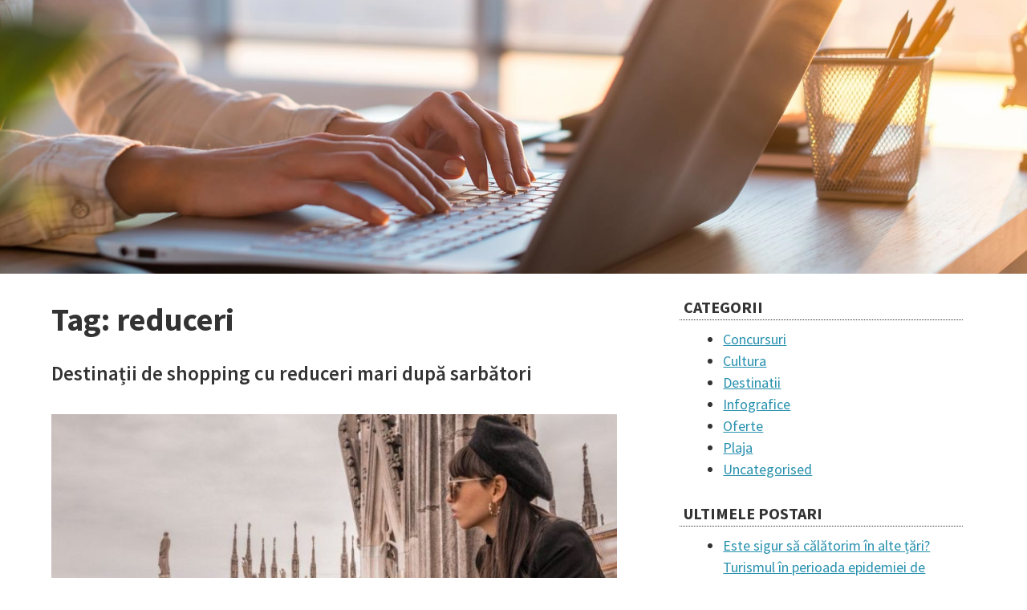

--- FILE ---
content_type: text/html; charset=UTF-8
request_url: https://blog.eurotravel.ro/tag/reduceri/
body_size: 28307
content:
<!DOCTYPE html>
<html lang="en-GB">
<head>
<meta charset="UTF-8">
<meta name="viewport" content="width=device-width, initial-scale=1">
<link rel="profile" href="http://gmpg.org/xfn/11">
<link rel="pingback" href="https://blog.eurotravel.ro/xmlrpc.php">

 
        



<script>
  (function(i,s,o,g,r,a,m){i['GoogleAnalyticsObject']=r;i[r]=i[r]||function(){
  (i[r].q=i[r].q||[]).push(arguments)},i[r].l=1*new Date();a=s.createElement(o),
  m=s.getElementsByTagName(o)[0];a.async=1;a.src=g;m.parentNode.insertBefore(a,m)
  })(window,document,'script','https://www.google-analytics.com/analytics.js','ga');

  ga('create', 'UA-115080-42', 'auto');
  ga('send', 'pageview');

</script>



<title>reduceri &#8211; Blog Eurotravel</title>
<meta name='robots' content='max-image-preview:large' />
<link rel='dns-prefetch' href='//fonts.googleapis.com' />
<link rel='dns-prefetch' href='//s.w.org' />
<link rel="alternate" type="application/rss+xml" title="Blog Eurotravel &raquo; Feed" href="https://blog.eurotravel.ro/feed/" />
<link rel="alternate" type="application/rss+xml" title="Blog Eurotravel &raquo; Comments Feed" href="https://blog.eurotravel.ro/comments/feed/" />
<link rel="alternate" type="application/rss+xml" title="Blog Eurotravel &raquo; reduceri Tag Feed" href="https://blog.eurotravel.ro/tag/reduceri/feed/" />
<script type="text/javascript">
window._wpemojiSettings = {"baseUrl":"https:\/\/s.w.org\/images\/core\/emoji\/13.1.0\/72x72\/","ext":".png","svgUrl":"https:\/\/s.w.org\/images\/core\/emoji\/13.1.0\/svg\/","svgExt":".svg","source":{"concatemoji":"https:\/\/blog.eurotravel.ro\/wp-includes\/js\/wp-emoji-release.min.js?ver=5.9.12"}};
/*! This file is auto-generated */
!function(e,a,t){var n,r,o,i=a.createElement("canvas"),p=i.getContext&&i.getContext("2d");function s(e,t){var a=String.fromCharCode;p.clearRect(0,0,i.width,i.height),p.fillText(a.apply(this,e),0,0);e=i.toDataURL();return p.clearRect(0,0,i.width,i.height),p.fillText(a.apply(this,t),0,0),e===i.toDataURL()}function c(e){var t=a.createElement("script");t.src=e,t.defer=t.type="text/javascript",a.getElementsByTagName("head")[0].appendChild(t)}for(o=Array("flag","emoji"),t.supports={everything:!0,everythingExceptFlag:!0},r=0;r<o.length;r++)t.supports[o[r]]=function(e){if(!p||!p.fillText)return!1;switch(p.textBaseline="top",p.font="600 32px Arial",e){case"flag":return s([127987,65039,8205,9895,65039],[127987,65039,8203,9895,65039])?!1:!s([55356,56826,55356,56819],[55356,56826,8203,55356,56819])&&!s([55356,57332,56128,56423,56128,56418,56128,56421,56128,56430,56128,56423,56128,56447],[55356,57332,8203,56128,56423,8203,56128,56418,8203,56128,56421,8203,56128,56430,8203,56128,56423,8203,56128,56447]);case"emoji":return!s([10084,65039,8205,55357,56613],[10084,65039,8203,55357,56613])}return!1}(o[r]),t.supports.everything=t.supports.everything&&t.supports[o[r]],"flag"!==o[r]&&(t.supports.everythingExceptFlag=t.supports.everythingExceptFlag&&t.supports[o[r]]);t.supports.everythingExceptFlag=t.supports.everythingExceptFlag&&!t.supports.flag,t.DOMReady=!1,t.readyCallback=function(){t.DOMReady=!0},t.supports.everything||(n=function(){t.readyCallback()},a.addEventListener?(a.addEventListener("DOMContentLoaded",n,!1),e.addEventListener("load",n,!1)):(e.attachEvent("onload",n),a.attachEvent("onreadystatechange",function(){"complete"===a.readyState&&t.readyCallback()})),(n=t.source||{}).concatemoji?c(n.concatemoji):n.wpemoji&&n.twemoji&&(c(n.twemoji),c(n.wpemoji)))}(window,document,window._wpemojiSettings);
</script>
<style type="text/css">
img.wp-smiley,
img.emoji {
	display: inline !important;
	border: none !important;
	box-shadow: none !important;
	height: 1em !important;
	width: 1em !important;
	margin: 0 0.07em !important;
	vertical-align: -0.1em !important;
	background: none !important;
	padding: 0 !important;
}
</style>
	<link rel='stylesheet' id='wp-block-library-css'  href='https://blog.eurotravel.ro/wp-includes/css/dist/block-library/style.min.css?ver=5.9.12' type='text/css' media='all' />
<style id='global-styles-inline-css' type='text/css'>
body{--wp--preset--color--black: #000000;--wp--preset--color--cyan-bluish-gray: #abb8c3;--wp--preset--color--white: #ffffff;--wp--preset--color--pale-pink: #f78da7;--wp--preset--color--vivid-red: #cf2e2e;--wp--preset--color--luminous-vivid-orange: #ff6900;--wp--preset--color--luminous-vivid-amber: #fcb900;--wp--preset--color--light-green-cyan: #7bdcb5;--wp--preset--color--vivid-green-cyan: #00d084;--wp--preset--color--pale-cyan-blue: #8ed1fc;--wp--preset--color--vivid-cyan-blue: #0693e3;--wp--preset--color--vivid-purple: #9b51e0;--wp--preset--gradient--vivid-cyan-blue-to-vivid-purple: linear-gradient(135deg,rgba(6,147,227,1) 0%,rgb(155,81,224) 100%);--wp--preset--gradient--light-green-cyan-to-vivid-green-cyan: linear-gradient(135deg,rgb(122,220,180) 0%,rgb(0,208,130) 100%);--wp--preset--gradient--luminous-vivid-amber-to-luminous-vivid-orange: linear-gradient(135deg,rgba(252,185,0,1) 0%,rgba(255,105,0,1) 100%);--wp--preset--gradient--luminous-vivid-orange-to-vivid-red: linear-gradient(135deg,rgba(255,105,0,1) 0%,rgb(207,46,46) 100%);--wp--preset--gradient--very-light-gray-to-cyan-bluish-gray: linear-gradient(135deg,rgb(238,238,238) 0%,rgb(169,184,195) 100%);--wp--preset--gradient--cool-to-warm-spectrum: linear-gradient(135deg,rgb(74,234,220) 0%,rgb(151,120,209) 20%,rgb(207,42,186) 40%,rgb(238,44,130) 60%,rgb(251,105,98) 80%,rgb(254,248,76) 100%);--wp--preset--gradient--blush-light-purple: linear-gradient(135deg,rgb(255,206,236) 0%,rgb(152,150,240) 100%);--wp--preset--gradient--blush-bordeaux: linear-gradient(135deg,rgb(254,205,165) 0%,rgb(254,45,45) 50%,rgb(107,0,62) 100%);--wp--preset--gradient--luminous-dusk: linear-gradient(135deg,rgb(255,203,112) 0%,rgb(199,81,192) 50%,rgb(65,88,208) 100%);--wp--preset--gradient--pale-ocean: linear-gradient(135deg,rgb(255,245,203) 0%,rgb(182,227,212) 50%,rgb(51,167,181) 100%);--wp--preset--gradient--electric-grass: linear-gradient(135deg,rgb(202,248,128) 0%,rgb(113,206,126) 100%);--wp--preset--gradient--midnight: linear-gradient(135deg,rgb(2,3,129) 0%,rgb(40,116,252) 100%);--wp--preset--duotone--dark-grayscale: url('#wp-duotone-dark-grayscale');--wp--preset--duotone--grayscale: url('#wp-duotone-grayscale');--wp--preset--duotone--purple-yellow: url('#wp-duotone-purple-yellow');--wp--preset--duotone--blue-red: url('#wp-duotone-blue-red');--wp--preset--duotone--midnight: url('#wp-duotone-midnight');--wp--preset--duotone--magenta-yellow: url('#wp-duotone-magenta-yellow');--wp--preset--duotone--purple-green: url('#wp-duotone-purple-green');--wp--preset--duotone--blue-orange: url('#wp-duotone-blue-orange');--wp--preset--font-size--small: 13px;--wp--preset--font-size--medium: 20px;--wp--preset--font-size--large: 36px;--wp--preset--font-size--x-large: 42px;}.has-black-color{color: var(--wp--preset--color--black) !important;}.has-cyan-bluish-gray-color{color: var(--wp--preset--color--cyan-bluish-gray) !important;}.has-white-color{color: var(--wp--preset--color--white) !important;}.has-pale-pink-color{color: var(--wp--preset--color--pale-pink) !important;}.has-vivid-red-color{color: var(--wp--preset--color--vivid-red) !important;}.has-luminous-vivid-orange-color{color: var(--wp--preset--color--luminous-vivid-orange) !important;}.has-luminous-vivid-amber-color{color: var(--wp--preset--color--luminous-vivid-amber) !important;}.has-light-green-cyan-color{color: var(--wp--preset--color--light-green-cyan) !important;}.has-vivid-green-cyan-color{color: var(--wp--preset--color--vivid-green-cyan) !important;}.has-pale-cyan-blue-color{color: var(--wp--preset--color--pale-cyan-blue) !important;}.has-vivid-cyan-blue-color{color: var(--wp--preset--color--vivid-cyan-blue) !important;}.has-vivid-purple-color{color: var(--wp--preset--color--vivid-purple) !important;}.has-black-background-color{background-color: var(--wp--preset--color--black) !important;}.has-cyan-bluish-gray-background-color{background-color: var(--wp--preset--color--cyan-bluish-gray) !important;}.has-white-background-color{background-color: var(--wp--preset--color--white) !important;}.has-pale-pink-background-color{background-color: var(--wp--preset--color--pale-pink) !important;}.has-vivid-red-background-color{background-color: var(--wp--preset--color--vivid-red) !important;}.has-luminous-vivid-orange-background-color{background-color: var(--wp--preset--color--luminous-vivid-orange) !important;}.has-luminous-vivid-amber-background-color{background-color: var(--wp--preset--color--luminous-vivid-amber) !important;}.has-light-green-cyan-background-color{background-color: var(--wp--preset--color--light-green-cyan) !important;}.has-vivid-green-cyan-background-color{background-color: var(--wp--preset--color--vivid-green-cyan) !important;}.has-pale-cyan-blue-background-color{background-color: var(--wp--preset--color--pale-cyan-blue) !important;}.has-vivid-cyan-blue-background-color{background-color: var(--wp--preset--color--vivid-cyan-blue) !important;}.has-vivid-purple-background-color{background-color: var(--wp--preset--color--vivid-purple) !important;}.has-black-border-color{border-color: var(--wp--preset--color--black) !important;}.has-cyan-bluish-gray-border-color{border-color: var(--wp--preset--color--cyan-bluish-gray) !important;}.has-white-border-color{border-color: var(--wp--preset--color--white) !important;}.has-pale-pink-border-color{border-color: var(--wp--preset--color--pale-pink) !important;}.has-vivid-red-border-color{border-color: var(--wp--preset--color--vivid-red) !important;}.has-luminous-vivid-orange-border-color{border-color: var(--wp--preset--color--luminous-vivid-orange) !important;}.has-luminous-vivid-amber-border-color{border-color: var(--wp--preset--color--luminous-vivid-amber) !important;}.has-light-green-cyan-border-color{border-color: var(--wp--preset--color--light-green-cyan) !important;}.has-vivid-green-cyan-border-color{border-color: var(--wp--preset--color--vivid-green-cyan) !important;}.has-pale-cyan-blue-border-color{border-color: var(--wp--preset--color--pale-cyan-blue) !important;}.has-vivid-cyan-blue-border-color{border-color: var(--wp--preset--color--vivid-cyan-blue) !important;}.has-vivid-purple-border-color{border-color: var(--wp--preset--color--vivid-purple) !important;}.has-vivid-cyan-blue-to-vivid-purple-gradient-background{background: var(--wp--preset--gradient--vivid-cyan-blue-to-vivid-purple) !important;}.has-light-green-cyan-to-vivid-green-cyan-gradient-background{background: var(--wp--preset--gradient--light-green-cyan-to-vivid-green-cyan) !important;}.has-luminous-vivid-amber-to-luminous-vivid-orange-gradient-background{background: var(--wp--preset--gradient--luminous-vivid-amber-to-luminous-vivid-orange) !important;}.has-luminous-vivid-orange-to-vivid-red-gradient-background{background: var(--wp--preset--gradient--luminous-vivid-orange-to-vivid-red) !important;}.has-very-light-gray-to-cyan-bluish-gray-gradient-background{background: var(--wp--preset--gradient--very-light-gray-to-cyan-bluish-gray) !important;}.has-cool-to-warm-spectrum-gradient-background{background: var(--wp--preset--gradient--cool-to-warm-spectrum) !important;}.has-blush-light-purple-gradient-background{background: var(--wp--preset--gradient--blush-light-purple) !important;}.has-blush-bordeaux-gradient-background{background: var(--wp--preset--gradient--blush-bordeaux) !important;}.has-luminous-dusk-gradient-background{background: var(--wp--preset--gradient--luminous-dusk) !important;}.has-pale-ocean-gradient-background{background: var(--wp--preset--gradient--pale-ocean) !important;}.has-electric-grass-gradient-background{background: var(--wp--preset--gradient--electric-grass) !important;}.has-midnight-gradient-background{background: var(--wp--preset--gradient--midnight) !important;}.has-small-font-size{font-size: var(--wp--preset--font-size--small) !important;}.has-medium-font-size{font-size: var(--wp--preset--font-size--medium) !important;}.has-large-font-size{font-size: var(--wp--preset--font-size--large) !important;}.has-x-large-font-size{font-size: var(--wp--preset--font-size--x-large) !important;}
</style>
<link rel='stylesheet' id='mc4wp-form-themes-css'  href='https://blog.eurotravel.ro/wp-content/plugins/mailchimp-for-wp/assets/css/form-themes.css?ver=4.10.9' type='text/css' media='all' />
<link rel='stylesheet' id='simpler-google-fonts-css'  href='//fonts.googleapis.com/css?family=Source+Sans+Pro%3A200%2C300%2C400%2C600%2C700%2C900%2C200italic%2C300italic%2C400italic%2C600italic%2C700italic%2C900italic&#038;subset=latin%2Clatin-ext%2Cvietnamese&#038;ver=5.9.12' type='text/css' media='all' />
<link rel='stylesheet' id='simpler-font-awesome-css'  href='https://blog.eurotravel.ro/wp-content/themes/simpler/css/font-awesome.min.css?ver=5.9.12' type='text/css' media='all' />
<link rel='stylesheet' id='simpler-style-css'  href='https://blog.eurotravel.ro/wp-content/themes/simpler/style.css?ver=5.9.12' type='text/css' media='all' />
<script type='text/javascript' src='https://blog.eurotravel.ro/wp-includes/js/jquery/jquery.min.js?ver=3.6.0' id='jquery-core-js'></script>
<script type='text/javascript' src='https://blog.eurotravel.ro/wp-includes/js/jquery/jquery-migrate.min.js?ver=3.3.2' id='jquery-migrate-js'></script>
<script type='text/javascript' src='https://blog.eurotravel.ro/wp-content/themes/simpler/js/superfish.js?ver=20141010' id='simpler-superfish-js'></script>
<script type='text/javascript' src='https://blog.eurotravel.ro/wp-content/themes/simpler/js/superfish-settings.js?ver=5.9.12' id='simpler-superfish-settings-js'></script>
<link rel="https://api.w.org/" href="https://blog.eurotravel.ro/wp-json/" /><link rel="alternate" type="application/json" href="https://blog.eurotravel.ro/wp-json/wp/v2/tags/165" /><link rel="EditURI" type="application/rsd+xml" title="RSD" href="https://blog.eurotravel.ro/xmlrpc.php?rsd" />
<link rel="wlwmanifest" type="application/wlwmanifest+xml" href="https://blog.eurotravel.ro/wp-includes/wlwmanifest.xml" /> 
<meta name="generator" content="WordPress 5.9.12" />

                    <link href="http://www.eurotravel.ro/css/1873bfd.css" type="text/css" rel="stylesheet"/>
                                            
    <!-- GOOGLE FONT -->
    <link href='https://fonts.googleapis.com/css?family=Montserrat:400,700' rel='stylesheet' type='text/css'>

    <!-- CUSTOM CSS -->
        <link rel="stylesheet" href="http://www.eurotravel.ro/css/colors/default.css" id="option_color">

    <!-- FAVICON -->
    <link rel="shortcut icon" type="image/png" href="http://www.eurotravel.ro/images/site_favicon.png"/>

            <!-- HTML5 shim and Respond.js for IE8 support of HTML5 elements and media queries -->
        <!-- WARNING: Respond.js doesn't work if you view the page via file:// -->
        <!--[if lt IE 9]>
        <script src="https://oss.maxcdn.com/html5shiv/3.7.2/html5shiv.min.js"></script>
        <script src="https://oss.maxcdn.com/respond/1.4.2/respond.min.js"></script>
        <![endif]-->

        <script src="http://www.eurotravel.ro/bundles/fosjsrouting/js/router.js"></script>
        <script src="http://www.eurotravel.ro/js/routing?callback=fos.Router.setData"></script>

                        <script src="http://www.eurotravel.ro/js/e48a748.js"></script>
</head>

<body class="archive tag tag-reduceri tag-165"  class="changeHeader">

<header   class="navbar navbar-default navbar-main navbar-fixed-top "
             role="navigation" >
              
                        </header>
<div id="slidebar-2" style="margin-top:-100px;">
	<aside id="text-2" class="widget widget_text"><h1 class="widget-title">Investeste in amintiri! Calatoreste.</h1>			<div class="textwidget"><img src="http://blog.eurotravel.ro/wp-content/uploads/2017/07/Blog-1.jpg"></div>
		</aside></div>
<div id="page" class="hfeed site">
	 
	<div id="content" class="site-content">

	<div id="primary" class="content-area">
		<main id="main" class="site-main" role="main">

		
			<header class="page-header">
				<h1 class="page-title">Tag: <span>reduceri</span></h1>			</header><!-- .page-header -->

						
				
<article id="post-576" class="post-576 post type-post status-publish format-standard has-post-thumbnail hentry category-destinatii tag-calatoreste-cu-eurotravel tag-capitala-modei tag-destinatii-de-shopping tag-dubai-shopping-festival tag-eurotravel tag-londra tag-milano tag-reduceri tag-sales tag-shopping">
	<header class="entry-header">
		<h1 class="entry-title"><a href="https://blog.eurotravel.ro/2019/12/13/destinatii-de-shopping-cu-reduceri-mari-dupa-sarbatori/" rel="bookmark">Destinații de shopping cu reduceri mari după sarbători</a></h1>
				<div class="entry-meta">
					</div><!-- .entry-meta -->
			</header><!-- .entry-header -->

	<div class="entry-content">
                <div class="featured-image clear relatedItem" style="height: 400px"><img width="735" height="400" src="https://blog.eurotravel.ro/wp-content/uploads/2019/12/shoppping-735x400.jpg" class="attachment-simpler-medium-thumb size-simpler-medium-thumb wp-post-image" alt="" /></div>            
		<p>Luna ianuarie este perioada marilor reduceri în metropolele lunii, dar unele magazine încep să afișeze prețuri mici chiar din decembrie, imediat după ce trece prima zi de Crăciun. Așa că, în cazul în care plănuiți o vacanță peste hotare, luați în calcul să aveți bani și pentru un shopping mai consistent, deoarece nu vă întâlniți în restul anului cu asemenea prețuri, mai ales când este vorba de exemplu, de branduri de designer/de lux. Împăcați relaxarea cu distracția și răsfățul ori &#8230;utilul :)) Sau de ce să nu faceți o călătorie special pentru shopping în ianuarie, dacă nu mergeți de sărbători în alte părți? În plus, veți avea și sentimentul acela reconfortant că pășiți înnoiți încă din ianuarie, în 2020!  Iată și sugestiile noastre:<br />
Dacă sunteți <em>top brand addict</em>, outleturile de lux și department store-urile din <strong>Capitala Modei &#8211; Milano</strong>, ar trebui să fie must-uri de vizitat iarna. În lunile ianuarie și februarie, magazinele au reduceri la majoritatea produselor, de la haine la accesorii. În apropriere de Milano sunt 6 outlet-uri de designer, unde veți rămâne umiți că vei putea cumpăra la prețuri mai bune chiar decât în outlet-urile tradiționale. Zilnic, există curse speciale din centrul orașului  care vă duc spre destinațiile de shopping pe val &#8211; Serravalle Designer Outlet, Foxtown Outlet, Vicolungo Outlet, Fidenza Village Outlet, Franciacorta Outlet Village, Il Salvagente. Primul departement store deschis în Milano, la Rinascente, este una din marile destinații de  vestimentație fashion pentru toată lumea &#8211; bărbați, femei și copii, dar mai găsiți aici și produse de beauty, lenjerie, decorațiuni interioare și de design și chiar mâncarea este mai ieftină.</p>
<p><img loading="lazy" class="aligncenter size-full wp-image-581" src="https://blog.eurotravel.ro/wp-content/uploads/2019/12/b2e005cda18725124337499a1bc7e70d.jpg" alt="b2e005cda18725124337499a1bc7e70d" width="500" height="716" srcset="https://blog.eurotravel.ro/wp-content/uploads/2019/12/b2e005cda18725124337499a1bc7e70d.jpg 500w, https://blog.eurotravel.ro/wp-content/uploads/2019/12/b2e005cda18725124337499a1bc7e70d-209x300.jpg 209w" sizes="(max-width: 500px) 100vw, 500px" />Și în <strong>Londra</strong>, multe magazine încep reducerile imediat după Crăciun, chiar de <em>Boxing Day</em> (26 decembrie) și țin până la mijlocul lunii ianuarie. (<em>Boxing Day este o sărbătoare publică, în care nu se lucrează, dar magazinele au deschis și încep să afișeze sales, iar oamenii ies la cumpărături. În această zi, lucrătorii din magazine primesc o cutie de Crăciun cu bani, ca recompensă pentru munca din timpul anului</em>.) Din această zi, până spre finalul lunii ianuarie, aveți șanse să prindeți &#8220;deal-uri&#8221; excelente. Țineți însă cont că transportul public e limitat pe 26 decembrie și pe 1 ianuarie, așa că plănuiți-vă bine ziua de shopping. Așadar, puteți targeta o destinație de shopping particulară, precum West End, Covent Garden or Westfield. Department store-urile sunt mereu o opțiune sigură pentru vânătorii de reduceri &#8211; găsiți orice aici. În plus, vă puteți lua și doza de energie la o cafenea, dacă vă simți obosiți. Ca idee, aceasta este perioada ideală să investiți în lucruri de designer. Câteva destinații luxury sunt lanțul de „boutiques” trendy King&#8217;s Road și magazinele de branduri de lux de pe Bond Street. „Afaceri” bune sunt și pe Oxford Street, pe Regent Street și în zonele Seven Dials și Carnaby. Pont dacă sunteți în căutare de gadget-uri: în Tottenham Court Road, găsiți electronice și computere la prețuri reduse.</p>
<p><img loading="lazy" class="aligncenter size-full wp-image-579" src="https://blog.eurotravel.ro/wp-content/uploads/2019/12/26814646_1428437140599107_6480568879486310895_n.jpg" alt="26814646_1428437140599107_6480568879486310895_n" width="595" height="595" srcset="https://blog.eurotravel.ro/wp-content/uploads/2019/12/26814646_1428437140599107_6480568879486310895_n.jpg 595w, https://blog.eurotravel.ro/wp-content/uploads/2019/12/26814646_1428437140599107_6480568879486310895_n-150x150.jpg 150w, https://blog.eurotravel.ro/wp-content/uploads/2019/12/26814646_1428437140599107_6480568879486310895_n-300x300.jpg 300w" sizes="(max-width: 595px) 100vw, 595px" /><br />
Însă una dintre cele mai ofertante destinații de shopping din lume, în această perioadă, este marele <strong>Dubai Shopping Festival (DSF)</strong>, în cadrul căruia peste 3.500 de magazine din Emirate afișează reduceri cuprinse între 25% și 75% la peste 800 de branduri. Festivalul începe pe 26 decembrie și durează până pe 1 februarie. O  destinație must visit în Dubai este <em>Global Village Dubai</em> unde găsiți tot ce v-ați gândi și nu v-ați gândi din întreaga lume. (<em>Ca o curiozitate, Calendarul Dubai Retail 2020, care este la cea de-a 25-a anivesare anul acesta și include toate evenimentele tematice de shopping de peste an, printre care si DSF, estimează vânzări în Emirate de până la 43.8 milioane de dolari</em>.) .</p>
<p>Ce ziceți, este sau nu aceasta cea mai bună perioadă a anului  să vă răsfățați cu  sesiuni de shopping &#8211; terapii  binemeritate, după un an lung? Indiferent pentru ce destinație optați, scrieți-ne și noi vă putem personaliza un sejur în orașele recunoscute pentru reducerile mari pe care le afișează în această iarnă și vă putem da cele mai bune ponturi. Shopping-ul devine  o plăcere și nu un stres! În plus, este și mai ușor de zburat acolo pentru că biletul de avion îl puteți lua tot de la noi, de pe platforma www.fly.eurotravel.ro.</p>
<p>&nbsp;</p>

			</div><!-- .entry-content -->

	<footer class="entry-footer">
			</footer><!-- .entry-footer -->
</article><!-- #post-## -->
			
			
		
		</main><!-- #main -->
	</div><!-- #primary -->


<div id="secondary" class="widget-area" role="complementary">
	<aside id="categories-2" class="widget widget_categories"><h1 class="widget-title">Categorii</h1>
			<ul>
					<li class="cat-item cat-item-15"><a href="https://blog.eurotravel.ro/category/concursuri/">Concursuri</a>
</li>
	<li class="cat-item cat-item-9"><a href="https://blog.eurotravel.ro/category/cultura/">Cultura</a>
</li>
	<li class="cat-item cat-item-17"><a href="https://blog.eurotravel.ro/category/destinatii/">Destinatii</a>
</li>
	<li class="cat-item cat-item-27"><a href="https://blog.eurotravel.ro/category/infografice/">Infografice</a>
</li>
	<li class="cat-item cat-item-20"><a href="https://blog.eurotravel.ro/category/oferte/">Oferte</a>
</li>
	<li class="cat-item cat-item-8"><a href="https://blog.eurotravel.ro/category/plaja/">Plaja</a>
</li>
	<li class="cat-item cat-item-1"><a href="https://blog.eurotravel.ro/category/uncategorised/">Uncategorised</a>
</li>
			</ul>

			</aside>
		<aside id="recent-posts-2" class="widget widget_recent_entries">
		<h1 class="widget-title">Ultimele postari</h1>
		<ul>
											<li>
					<a href="https://blog.eurotravel.ro/2020/03/04/este-sigur-sa-calatorim-in-alte-tari-turismul-in-perioada-epidemiei-de-coronavirus/">Este sigur să călătorim în alte țări? Turismul în perioada epidemiei de Coronavirus</a>
									</li>
											<li>
					<a href="https://blog.eurotravel.ro/2020/02/18/antalya-paradisul-resorturilor/">Antalya – Paradisul resorturilor</a>
									</li>
											<li>
					<a href="https://blog.eurotravel.ro/2020/02/09/top-5-vacante-pentru-o-familie-cu-copii/">Top 5 vacanțe pentru o familie cu copii</a>
									</li>
											<li>
					<a href="https://blog.eurotravel.ro/2020/02/02/city-break-in-minunea-numita-legoland-doua-zile-pline-de-fun/">City break în minunea numită Legoland &#8211; două zile pline de fun</a>
									</li>
											<li>
					<a href="https://blog.eurotravel.ro/2020/01/21/destinatii-pentru-vacante-de-vis-in-care-vara-este-la-ea-acasa-mereu/">Destinații pentru vacanțe de vis, în care vara este la ea acasă mereu</a>
									</li>
					</ul>

		</aside><aside id="mc4wp_form_widget-2" class="widget widget_mc4wp_form_widget"><h1 class="widget-title">Eurotravel Newsletter</h1><script>(function() {
	window.mc4wp = window.mc4wp || {
		listeners: [],
		forms: {
			on: function(evt, cb) {
				window.mc4wp.listeners.push(
					{
						event   : evt,
						callback: cb
					}
				);
			}
		}
	}
})();
</script><!-- Mailchimp for WordPress v4.10.9 - https://wordpress.org/plugins/mailchimp-for-wp/ --><form id="mc4wp-form-1" class="mc4wp-form mc4wp-form-4 mc4wp-form-theme mc4wp-form-theme-dark" method="post" data-id="4" data-name="" ><div class="mc4wp-form-fields"><div>
  
<p>
  Toate cu si despre vacante pe masura viselor tale!
</p>

<p>
  
  
Inscrie-te la newsletterul nostru pentru a afla primul cand apar cele mai bune oferte, promotii, concursuri, toate concepute special pentru tine!
</p>

<!--  
  <p>
    <label>First Name&nbsp;&nbsp;&nbsp;&nbsp;&nbsp;&nbsp;&nbsp;&nbsp;&nbsp;</label>
    <input name="FNAME" placeholder="Prenume" required=""
    type="text">
  </p>
 <p>
  <label>Last Name &nbsp;&nbsp;&nbsp;&nbsp;&nbsp;&nbsp;&nbsp;&nbsp;&nbsp;</label>
    <input name="LNAME" placeholder="Nume" required="" type="text">
 </p> -->
 <p>
	<label>Email address: </label>
	<input type="email" name="EMAIL" placeholder="Your email address" required />
</p>

<p>
	<input type="submit" value="Sign up" />
</p>
  </div></div><label style="display: none !important;">Leave this field empty if you're human: <input type="text" name="_mc4wp_honeypot" value="" tabindex="-1" autocomplete="off" /></label><input type="hidden" name="_mc4wp_timestamp" value="1768937048" /><input type="hidden" name="_mc4wp_form_id" value="4" /><input type="hidden" name="_mc4wp_form_element_id" value="mc4wp-form-1" /><div class="mc4wp-response"></div></form><!-- / Mailchimp for WordPress Plugin --></aside></div><!-- #secondary -->

	</div><!-- #content -->

	



      <script src="http://www.eurotravel.ro/plugins/rs-plugin/js/jquery.themepunch.tools.min.js"></script>
    <script src="http://www.eurotravel.ro/plugins/rs-plugin/js/jquery.themepunch.revolution.min.js"></script>
            <script src="https://cdnjs.cloudflare.com/ajax/libs/waypoints/2.0.3/waypoints.min.js"></script>
    <script src="http://www.eurotravel.ro/plugins/counter-up/jquery.counterup.min.js"></script>
    <script src="http://www.eurotravel.ro/plugins/isotope/isotope.min.js"></script>
    <script src="http://www.eurotravel.ro/plugins/isotope/jquery.fancybox.pack.js"></script>
    <script src="http://www.eurotravel.ro/plugins/isotope/isotope-triger.js"></script>
    <script src="http://www.eurotravel.ro/plugins/countdown/jquery.syotimer.js"></script>
    <script src="http://www.eurotravel.ro/plugins/smoothscroll/SmoothScroll.js"></script>


            <script src="http://www.eurotravel.ro/js/6f1f58a.js"></script>
    

            <script src="http://www.eurotravel.ro/js/e646fa8.js"></script>

</body>
</html>


--- FILE ---
content_type: text/css
request_url: https://blog.eurotravel.ro/wp-content/themes/simpler/style.css?ver=5.9.12
body_size: 31687
content:
/*
Theme Name: simpler
Theme URI: http://simpler.fontethemes.com/
Author: Fonte Themes
Author URI: http://simpler.fontethemes.com/documentation
Description: Simpler is a clean, minimalist, responsive, blog-focused theme designed for clarity. Simpler is readable on a wide variety of screen sizes, and suitable for multiple languages. We designed it using a mobile-first approach, meaning your content takes center-stage, regardless of whether your visitors arrive by smartphone, tablet, laptop, or desktop computer.
Version: 1.2.2
License: GNU General Public License v2 or later
License URI: http://www.gnu.org/licenses/gpl-2.0.html
Text Domain: simpler
Tags: gray, white, dark, light, two-columns, fluid-layout, responsive-layout, right-sidebar, custom-menu, microformats, sticky-post, threaded-comments, translation-ready

This theme, like WordPress, is licensed under the GPL.
Use it to make something cool, have fun, and share what you've learned with others.

simpler is based on Underscores http://underscores.me/, (C) 2012-2014 Automattic, Inc.

Resetting and rebuilding styles have been helped along thanks to the fine work of
Eric Meyer http://meyerweb.com/eric/tools/css/reset/index.html
along with Nicolas Gallagher and Jonathan Neal http://necolas.github.com/normalize.css/
and Blueprint http://www.blueprintcss.org/
*/
/*--------------------------------------------------------------
>>> TABLE OF CONTENTS:
----------------------------------------------------------------
1.0 Reset
2.0 Typography
3.0 Elements
4.0 Forms
5.0 Navigation
	5.1 Links
	5.2 Menus
6.0 Accessibility
7.0 Alignments
8.0 Clearings
9.0 Widgets
10.0 Content
	10.1 Posts and pages
	10.2 Asides
	10.3 Comments
11.0 Infinite scroll
12.0 Media
	12.1 Captions
	12.2 Galleries
13.0 Basic layout

--------------------------------------------------------------*/
/* Custom, iPhone Retina. 320px in a desktop */
/* Extra Small Devices, Phones. 480px in a desktop */
/* Small Devices, Tablets. 768px in a desktop */
/* Medium Devices, Desktops. 992px in a desktop */
/* Large Devices, Wide Screens. 1200px in a desktop */
/*--------------------------------------------------------------
1.0 Reset
--------------------------------------------------------------*/
html, body, div, span, applet, object, iframe,
h1, h2, h3, h4, h5, h6, p, blockquote, pre,
a, abbr, acronym, address, big, cite, code,
del, dfn, em, font, ins, kbd, q, s, samp,
small, strike, strong, sub, sup, tt, var,
dl, dt, dd, ol, ul, li,
fieldset, form, label, legend,
table, caption, tbody, tfoot, thead, tr, th, td {
  border: 0;
  font-family: inherit;
  font-size: 100%;
  font-style: inherit;
  font-weight: inherit;
  margin: 0;
  outline: 0;
  padding: 0;
  vertical-align: baseline;
}

html {
  font-size: 62.5%;
  /* Corrects text resizing oddly in IE6/7 when body font-size is set using em units http://clagnut.com/blog/348/#c790 */
  overflow-y: scroll;
  /* Keeps page centered in all browsers regardless of content height */
  -webkit-text-size-adjust: 100%;
  /* Prevents iOS text size adjust after orientation change, without disabling user zoom */
  -ms-text-size-adjust: 100%;
  /* www.456bereastreet.com/archive/201012/controlling_text_size_in_safari_for_ios_without_disabling_user_zoom/ */
  box-sizing: border-box;
  /* Apply a natural box layout model to the document; see http://www.paulirish.com/2012/box-sizing-border-box-ftw/ */
}

*,
*:before,
*:after {
  /* Inherit box-sizing to make it easier to change the property for components that leverage other behavior; see http://css-tricks.com/inheriting-box-sizing-probably-slightly-better-best-practice/ */
  box-sizing: inherit;
}

body {
  background: #fff;
  /* Fallback for when there is no custom background color defined. */
}

article,
aside,
details,
figcaption,
figure,
footer,
header,
main,
nav,
section {
  display: block;
}

ol, ul {
  list-style: none;
}

table {
  /* tables still need 'cellspacing="0"' in the markup */
  border-collapse: separate;
  border-spacing: 0;
}

caption, th, td {
  font-weight: normal;
  text-align: left;
}

blockquote:before, blockquote:after,
q:before, q:after {
  content: "";
}

blockquote, q {
  quotes: "" "";
}

a:focus {
  outline: thin dotted;
}

a:hover,
a:active {
  outline: 0;
}

a img {
  border: 0;
}

/*--------------------------------------------------------------
2.0 Typography
--------------------------------------------------------------*/
body,
button,
input,
select,
textarea {
  color: #333333;
  font-family: "Source Sans Pro", sans-serif;
  font-size: 18px;
  font-size: 1.8rem;
  line-height: 1.5;
  font-weight: 400;
}

h1, h2, h3, h4, h5, h6 {
  clear: both;
  font-weight: bold;
  -ms-word-break: break-word;
  word-break: break-word;
}

h1 {
  font-size: 40px;
  font-size: 4rem;
}

h2 {
  font-size: 35px;
  font-size: 3.5rem;
}

h3 {
  font-size: 30px;
  font-size: 3rem;
}

h4 {
  font-size: 28px;
  font-size: 2.8rem;
}

h5 {
  font-size: 26px;
  font-size: 2.6rem;
}

h6 {
  font-size: 24px;
  font-size: 2.4rem;
}

p {
  margin-bottom: 1.5em;
}

b, strong {
  font-weight: bold;
}

dfn, cite, em, i {
  font-style: italic;
}

cite {
  padding: 0 0 0 3.5rem;
}

blockquote {
  margin: 0 1.5em;
  color: #333333;
  letter-spacing: .01rem;
  font-style: normal;
  font-weight: 500;
  font-size: 22px;
  font-size: 2.2rem;
  line-height: 28px;
  padding: 0 0 0 1rem;
  border-left: 3px #333333 solid;
  -webkit-font-smoothing: antialiased;
}

address {
  margin: 0 0 1.5em;
}

pre {
  background: #eee;
  font-family: "Courier 10 Pitch", Courier, monospace;
  font-size: 15px;
  font-size: 1.5rem;
  line-height: 1.6;
  margin-bottom: 1.6em;
  max-width: 100%;
  overflow: auto;
  padding: 1.6em;
}

code, kbd, tt, var {
  font-size: 15px;
  font-size: 1.5rem;
  font-family: Monaco, Consolas, "Andale Mono", "DejaVu Sans Mono", monospace;
}

abbr, acronym {
  border-bottom: 1px dotted #666;
  cursor: help;
}

mark, ins {
  background: #fff9c0;
  text-decoration: none;
}

sup,
sub {
  font-size: 75%;
  height: 0;
  line-height: 0;
  position: relative;
  vertical-align: baseline;
}

sup {
  bottom: 1ex;
}

sub {
  top: .5ex;
}

small {
  font-size: 75%;
}

big {
  font-size: 125%;
}

/*--------------------------------------------------------------
3.0 Elements
--------------------------------------------------------------*/
hr {
  background-color: #ccc;
  border: 0;
  height: 1px;
  margin-bottom: 1.5em;
}

ul, ol {
  margin: 0 0 1.5em 3em !important;
}

ul {
  list-style: disc;
}

ol {
  list-style: decimal;
}

li > ul,
li > ol {
  margin-bottom: 0;
  margin-left: 1.5em;
}

dt {
  font-weight: bold;
}

dd {
  margin: 0 1.5em 1.5em;
}

img {
  height: auto;
  /* Make sure images are scaled correctly. */
  max-width: 100%;
  /* Adhere to container width. */
}

/* Featured Images */
.featured-image {
  background-color: #fff;
}

.featured-image img {
  display: block;
  margin: 0 auto;
  padding: 1rem 0 2.5rem 0;
}

figure {
  margin: 0;
}

table {
  margin: 0 0 1.5em;
  width: 100%;
}

th {
  font-weight: bold;
}

.entry-header h1, .entry-header h1 a, .entry-header h1 a:visited {
  color: #333333;
  font-size: 2.5rem;
  line-height: 2.5rem;
  font-weight: 600;
  text-decoration: none;
  padding: 2.5rem 0 1.6rem 0;
  text-transform: none;
}

.entry-header h1 a:hover {
  color: #0f6780;
}

.status-publish {
  border-bottom: 1px #333333 dotted;
}
.status-publish:last-child {
  border-bottom: none;
}

.more-link {
  border: 1px solid #ff6431;
  border-radius: 4px;
  padding: 5px 10px;
  background: #ff6431;
  float: right;
  margin-bottom: 10px;
  color: white;
}
.more-link a {
  color: black;
}

#main .entry-footer {
  margin: 0 0 0 0;
}

.fa-calendar, .fa-folder, .fa-tags, .fa-comment, .fa-pencil-square-o {
  color: #333333;
  padding: 0 1rem 0 0;
}

.cat-links a, .tags-links a {
  font-size: 1.5rem;
  background-color: #333333;
  color: #fff;
  padding: 0.5rem 1rem;
  margin: 0.2rem 0;
  text-decoration: none;
  display: inline-block;
}

.cat-links a:hover, .tags-links a:hover {
  background-color: #2790ae;
  color: #fff;
}

/*--------------------------------------------------------------
4.0 Forms
--------------------------------------------------------------*/
button,
input,
select,
textarea {
  font-size: 100%;
  /* Corrects font size not being inherited in all browsers */
  margin: 0;
  /* Addresses margins set differently in IE6/7, F3/4, S5, Chrome */
  vertical-align: baseline;
  /* Improves appearance and consistency in all browsers */
}

button,
input[type="button"],
input[type="reset"],
input[type="submit"] {
  border: 1px solid;
  border-color: #ccc #ccc #bbb;
  border-radius: 3px;
  background: #e6e6e6;
  box-shadow: inset 0 1px 0 rgba(255, 255, 255, 0.5), inset 0 15px 17px rgba(255, 255, 255, 0.5), inset 0 -5px 12px rgba(0, 0, 0, 0.05);
  color: rgba(0, 0, 0, 0.8);
  cursor: pointer;
  /* Improves usability and consistency of cursor style between image-type 'input' and others */
  -webkit-appearance: button;
  /* Corrects inability to style clickable 'input' types in iOS */
  font-size: 18px;
  font-size: 1.8rem;
  line-height: 1;
  padding: .6em 1em .4em;
  text-shadow: 0 1px 0 rgba(255, 255, 255, 0.8);
}

button:hover,
input[type="button"]:hover,
input[type="reset"]:hover,
input[type="submit"]:hover {
  border-color: #ccc #bbb #aaa;
  box-shadow: inset 0 1px 0 rgba(255, 255, 255, 0.8), inset 0 15px 17px rgba(255, 255, 255, 0.8), inset 0 -5px 12px rgba(0, 0, 0, 0.02);
  font-size: 18px;
  font-size: 1.8rem;
}

button:focus,
input[type="button"]:focus,
input[type="reset"]:focus,
input[type="submit"]:focus,
button:active,
input[type="button"]:active,
input[type="reset"]:active,
input[type="submit"]:active {
  border-color: #aaa #bbb #bbb;
  box-shadow: inset 0 -1px 0 rgba(255, 255, 255, 0.5), inset 0 2px 5px rgba(0, 0, 0, 0.15);
  font-size: 18px;
  font-size: 1.8rem;
}

input[type="checkbox"],
input[type="radio"] {
  padding: 0;
  /* Addresses excess padding in IE8/9 */
}

input[type="search"] {
  -webkit-appearance: textfield;
  /* Addresses appearance set to searchfield in S5, Chrome */
  box-sizing: content-box;
}

input[type="search"]::-webkit-search-decoration {
  /* Corrects inner padding displayed oddly in S5, Chrome on OSX */
  -webkit-appearance: none;
}

button::-moz-focus-inner,
input::-moz-focus-inner {
  /* Corrects inner padding and border displayed oddly in FF3/4 www.sitepen.com/blog/2008/05/14/the-devils-in-the-details-fixing-dojos-toolbar-buttons/ */
  border: 0;
  padding: 0;
}

input[type="text"],
input[type="email"],
input[type="url"],
input[type="password"],
input[type="search"],
textarea {
  color: #666;
  border: 1px solid #ccc;
  border-radius: 3px;
}

input[type="text"]:focus,
input[type="email"]:focus,
input[type="url"]:focus,
input[type="password"]:focus,
input[type="search"]:focus,
textarea:focus {
  color: #111;
}

input[type="text"],
input[type="email"],
input[type="url"],
input[type="password"],
input[type="search"] {
  padding: 3px;
}

textarea {
  overflow: auto;
  /* Removes default vertical scrollbar in IE6/7/8/9 */
  padding-left: 3px;
  vertical-align: top;
  /* Improves readability and alignment in all browsers */
  width: 100%;
}

/*--------------------------------------------------------------
5.0 Navigation
--------------------------------------------------------------*/
/*--------------------------------------------------------------
5.1 Links
--------------------------------------------------------------*/
a {
  color: #2790ae;
}
/*a:visited {*/
  /*color: #2790ae;*/
/*}*/
a:hover, a:focus, a:active {
  color: #0f6780;
}

/*--------------------------------------------------------------
5.2 Menus
--------------------------------------------------------------*/
.main-navigation {
  clear: none;
  display: inline-block;
  float: right;
  width: 100%;
  text-align: right;
  margin: 4rem 0 2rem 0;
}
.main-navigation ul {
  list-style: none;
  margin: 0;
  padding-left: 0;
}
.main-navigation ul ul {
  box-shadow: 0 3px 3px rgba(0, 0, 0, 0.2);
  float: left;
  position: absolute;
  top: 1.5em;
  left: -999em;
  z-index: 99999;
  background: #FFF;
  border: 1px #eee solid;
}
.main-navigation ul ul ul {
  margin: -0.1rem 0 0 0;
  left: -999em;
  top: 0;
}
.main-navigation ul ul li {
  text-align: left;
  border-bottom: 1px #eee solid;
}
.main-navigation ul ul li:hover > ul {
  left: 100%;
}
.main-navigation ul ul a {
  width: 200px;
}
.main-navigation ul li:hover > ul {
  left: auto;
}
.main-navigation li {
  display: inline-block;
  text-align: right;
  position: relative;
}
.main-navigation li:hover > a {
  background-color: #eee;
}
.main-navigation a {
  display: block;
  text-decoration: none;
  color: #333333;
  padding: 0.5rem 1rem;
}
.main-navigation .current_page_item > a,
.main-navigation .current-menu-item > a,
.main-navigation .current_page_ancestor > a {
  background-color: #eee;
}

.menu-toggle,
.main-navigation.toggled .nav-menu {
  display: block;
  float: right;
}

.menu-toggle {
  display: block;
  height: 7rem;
  padding: 0 1em;
  margin: 0 1em;
  font-weight: normal;
  font-size: 14px;
  font-size: 1.4rem;
  text-decoration: none;
  color: black;
  background-color: white;
  border: 0px;
  box-shadow: none;
  float: right;
  font-family: FontAwesome;
}

button.menu-toggle, button.menu-toggle:active, button.menu-toggle:focus, button.menu-toggle:hover {
  border: 0px;
  -webkit-box-shadow: none;
  -moz-box-shadow: none;
  box-shadow: none !important;
  font-size: 14px;
  font-size: 1.4rem;
}

.main-navigation ul {
  display: none;
}

@media only screen and (min-width: 31rem) {
  .menu-toggle {
    display: none;
  }

  .main-navigation {
    text-align: center;
  }

  .main-navigation ul {
    display: inline-block;
  }
}
@media only screen and (min-width: 62rem) {
  .main-navigation {
    width: 55%;
  }

  .main-navigation {
    text-align: right;
  }
}
.site-main .comment-navigation,
.site-main .paging-navigation,
.site-main .post-navigation {
  margin: 2.5rem 0;
  overflow: hidden;
}

.comment-navigation .nav-previous,
.paging-navigation .nav-previous,
.post-navigation .nav-previous {
  float: left;
  width: 50%;
}

.comment-navigation .nav-next,
.paging-navigation .nav-next,
.post-navigation .nav-next {
  float: right;
  text-align: right;
  width: 50%;
}

.paging-navigation {
  padding-top: 1em;
  padding-bottom: 1em;
  margin-bottom: 2em;
  list-style-type: none;
  background: #fff;
}

.paging-navigation ul {
  margin: 0;
}

.paging-navigation li {
  display: inline;
}

.page-numbers {
  text-align: center;
}

a.page-numbers, span.page-numbers {
  padding: .3rem .7rem;
  background-color: #fff;
  color: #333333;
  border: 1px solid #333333;
  text-decoration: none;
}

a:hover.page-numbers {
  background-color: #2790ae;
  color: #fff;
}

.paging-navigation .current {
  background-color: #333333;
  color: #fff;
}

.page-numbers .dots {
  border: 0px;
}

@media screen and (max-width: 30rem) {
  .main-navigation.toggled .nav-menu {
    display: block;
  }

  .main-navigation ul {
    display: none;
    padding-left: 0;
    position: relative;
    top: inherit;
    left: 0;
    float: none;
  }

  .main-navigation li {
    float: left;
    width: 100%;
    text-align: left;
    border-top: 1px dotted #313131;
  }

  .nav-menu {
    border-bottom: 1px dotted #313131;
  }

  .main-navigation li a {
    padding: 1.3rem 2rem;
  }

  .main-navigation li li a {
    padding-left: 4rem;
  }

  .main-navigation li li li a {
    padding-left: 6em;
  }

  .main-navigation ul ul,
  .main-navigation ul ul ul {
    position: relative;
    top: inherit;
    left: 0;
    display: block;
    float: none;
    box-shadow: none;
  }

  .main-navigation ul ul li:hover > ul {
    left: 0;
  }

  .main-navigation ul ul a {
    width: 100%;
  }

  .main-navigation .current_page_ancestor {
    background: inherit;
  }

  .main-navigation ul ul .current_page_parent {
    color: inherit;
    background: inherit;
  }

  .main-navigation .current_page_item > a,
  .main-navigation .current_page_item > a:hover,
  .main-navigation .current_page_item li:hover,
  .main-navigation .current_page_parent .current_page_item > a {
    /*		color: #fff;
                    color: hsl(0, 0%, 100%);
                    background: #4d4d4d;
                    background: hsl(0, 0%, 30%);    */
  }
}
/* Social Menu */
.menu-social {
  display: block;
  overflow: hidden;
}

.menu-social ul {
  text-align: center;
  list-style: none;
  padding: 2rem 0 2rem 0;
  margin: 0;
}

@media only screen and (min-width: 62rem) {
  .menu-social ul {
    float: right;
    text-align: right;
    margin-right: 2rem;
    max-width: 36rem;
  }
}
.menu-social ul li {
  position: relative;
  display: inline-block;
}

.menu-social li a:before {
  display: inline-block;
  padding: 0 5px;
  vertical-align: top;
  font-family: 'Fontawesome';
  font-size: 30px;
  color: #333333;
  -webkit-font-smoothing: antialiased;
  content: '\f0c0';
}

.menu-social li a[href*="wordpress.org"]::before,
.menu-social li a[href*="wordpress.com"]::before {
  content: '\f19a';
}

.menu-social li a[href*="wordpress.org"]:hover:before,
.menu-social li a[href*="wordpress.com"]:hover:before {
  color: #21759b;
}

.menu-social li a[href*="facebook.com"]::before {
  content: '\f09a';
}

.menu-social li a[href*="facebook.com"]:hover:before {
  content: '\f09a';
  color: #3b5998;
}

.menu-social li a[href*="twitter.com"]::before {
  content: '\f099';
}

.menu-social li a[href*="twitter.com"]:hover:before {
  content: '\f099';
  color: #33ccff;
}

.menu-social li a[href*="dribbble.com"]::before {
  content: '\f17d';
}

.menu-social li a[href*="dribbble.com"]:hover:before {
  color: #ea4c89;
}

.menu-social li a[href*="plus.google.com"]::before {
  content: '\f0d5';
}

.menu-social li a[href*="plus.google.com"]:hover:before {
  color: #dd4b39;
}

.menu-social li a[href*="pinterest.com"]::before {
  content: '\f0d2';
}

.menu-social li a[href*="pinterest.com"]:hover:before {
  color: #c8232c;
}

.menu-social li a[href*="github.com"]::before {
  content: '\f09b';
}

.menu-social li a[href*="github.com"]:hover:before {
  color: #171515;
}

.menu-social li a[href*="tumblr.com"]::before {
  content: '\f173';
}

.menu-social li a[href*="tumblr.com"]:hover:before {
  color: #34526f;
}

.menu-social li a[href*="youtube.com"]::before {
  content: '\f167';
}

.menu-social li a[href*="youtube.com"]:hover:before {
  color: #c4302b;
}

.menu-social li a[href*="flickr.com"]::before {
  content: '\f16e';
}

.menu-social li a[href*="flickr.com"]:hover:before {
  color: #ff0084;
}

.menu-social li a[href*="vimeo.com"]::before {
  content: '\f194';
}

.menu-social li a[href*="vimeo.com"]:hover:before {
  color: #1AB7EA;
}

.menu-social li a[href*="instagram.com"]::before {
  content: '\f16d';
}

.menu-social li a[href*="instagram.com"]:hover:before {
  color: #3f729b;
}

.menu-social li a[href*="linkedin.com"]::before {
  content: '\f0e1';
}

.menu-social li a[href*="linkedin.com"]:hover:before {
  color: #0e76a8;
}

/*--------------------------------------------------------------
6.0 Accessibility
--------------------------------------------------------------*/
/* Text meant only for screen readers */
.screen-reader-text {
  clip: rect(1px, 1px, 1px, 1px);
  position: absolute !important;
  height: 1px;
  width: 1px;
  overflow: hidden;
}
.screen-reader-text:hover, .screen-reader-text:active, .screen-reader-text:focus {
  background-color: #f1f1f1;
  border-radius: 3px;
  box-shadow: 0 0 2px 2px rgba(0, 0, 0, 0.6);
  clip: auto !important;
  color: #21759b;
  display: block;
  font-size: 14px;
  font-size: 1.4rem;
  font-weight: bold;
  height: auto;
  left: 5px;
  line-height: normal;
  padding: 15px 23px 14px;
  text-decoration: none;
  top: 5px;
  width: auto;
  z-index: 100000;
  /* Above WP toolbar */
}

/*--------------------------------------------------------------
7.0 Alignments
--------------------------------------------------------------*/
.alignleft {
  display: inline;
  float: left;
  margin-right: 1.5em;
}

.alignright {
  display: inline;
  float: right;
  margin-left: 1.5em;
}

.aligncenter {
  display: block;
  margin: 0 auto;
}

/*--------------------------------------------------------------
8.0 Clearings
--------------------------------------------------------------*/
.clear:before,
.clear:after,
.entry-content:before,
.entry-content:after,
.comment-content:before,
.comment-content:after,
.site-header:before,
.site-header:after,
.site-content:before,
.site-content:after,
.site-footer:before,
.site-footer:after {
  content: "";
  display: table;
}

.clear:after,
.entry-content:after,
.comment-content:after,
.site-header:after,
.site-content:after,
.site-footer:after {
  clear: both;
}

/*--------------------------------------------------------------
9.0 Widgets
--------------------------------------------------------------*/
.widget {
  margin: 0 0 1.5em;
  /* Make sure select elements fit in widgets */
}
.widget select {
  max-width: 100%;
}

/* Search widget */
.widget_search .search-submit {
  padding: 0.7rem;
  margin: 0 0 0 0.7rem;
}

.widget {
  margin: 0 0 0 !important;
  font-size: 1.8rem;
}

.widget-title {
  color: #333333;
  font-size: 2rem;
  border-bottom: 1px #333333 dotted;
  margin-bottom: 1.0rem;
  margin-right: 1.6rem;
  padding-left: 0.5rem;
  text-transform: uppercase;
}

.widget ul li {
  list-style-type: none;
}

/* --------------------------------------------------------------
	Sidebar. Widget 
-------------------------------------------------------------- */
.textwidget img {
  /*float: right;*/
  /*padding: 1.6rem 1.6rem 0 0;*/
}

/* --------------------------------------------------------------
	Sidebar. Search form 
-------------------------------------------------------------- */
.search-form {
  text-align: right;
  margin: 1.5rem 2rem 0 0;
}

#searchform input[type="text"] {
  padding: 0.1rem 0.5rem !important;
  margin: 0;
  height: 2rem;
}

/* --------------------------------------------------------------
	Sidebar. Twitter widget. http://wordpress.org/plugins/really-simple-twitter-feed-widget/
-------------------------------------------------------------- */
.widget_reallysimpletwitterwidget ul {
  margin: 0 0 0 1.250rem;
  padding: 0;
}

.widget_reallysimpletwitterwidget ul li {
  list-style-type: none;
  margin: 0.188rem 1.250rem 0.625rem 0.625rem;
  padding: 0 0 0.5rem 0;
  border-bottom: 1px #000 dotted;
  font-size: 1.6rem;
}

/* --------------------------------------------------------------
	Sidebar. Subscription form
-------------------------------------------------------------- */
.subscription-mail {
  text-align: center;
}

.subscription-text {
  font-family: 'Source Sans Pro', sans-serif;
  padding: 0.1rem 0.5rem !important;
  margin: 0;
  height: 2rem;
}

.subscription-button {
  font-family: 'Source Sans Pro', sans-serif;
  padding: 0.1rem 0.5rem !important;
  height: 2rem;
  font-size: 0.875rem;
}

/*--------------------------------------------------------------
10.0 Content
--------------------------------------------------------------*/
/*--------------------------------------------------------------
10.1 Posts and pages
--------------------------------------------------------------*/
.sticky {
  display: block;
}

.hentry {
  margin: 0 0 1.5em;
}

#main .hentry {
  margin: 0;
}

.byline,
.updated:not(.published) {
  display: none;
}

.single .byline,
.group-blog .byline {
  display: inline;
}

.page-content,
.entry-content,
.entry-summary {
  margin: 1.2rem 0 0;
}

.page-links {
  clear: both;
  margin: 0 0 1.5em;
}

/* Smaller fonts for smaller screens */
@media screen and (max-width: 30rem) {
  .entry-title {
    font-size: 32px;
    font-size: 3.2rem;
    line-height: 1.3em;
  }

  .entry-content h1 {
    font-size: 28px;
    font-size: 2.8rem;
  }

  .entry-content h2 {
    font-size: 26px;
    font-size: 2.6rem;
  }

  .entry-content h3 {
    font-size: 24px;
    font-size: 2.4rem;
  }

  .entry-content h4 {
    font-size: 22px;
    font-size: 2.2rem;
  }

  .entry-content h5 {
    font-size: 20px;
    font-size: 2rem;
  }

  .entry-content h6 {
    font-size: 18px;
    font-size: 1.8rem;
  }

  .entry-content p,
  .entry-content ul,
  .entry-content ol {
    font-size: 16px;
    font-size: 1.6rem;
  }

  .entry-content blockquote p {
    font-size: 20px;
    font-size: 2rem;
    line-height: 1.5em;
  }
}
/*--------------------------------------------------------------
10.2 Asides
--------------------------------------------------------------*/
.blog .format-aside .entry-title,
.archive .format-aside .entry-title {
  display: none;
}

/*--------------------------------------------------------------
10.3 Comments
--------------------------------------------------------------*/
.comment-content a {
  word-wrap: break-word;
}

.bypostauthor {
  display: block;
}

.comments-link a, .edit-link a {
  font-size: 18px;
  font-size: 1.8rem;
  text-decoration: none;
}

.comments-title {
  font-size: 3.2rem;
  font-weight: normal;
  margin: 0 0 2rem 0;
}

.comments-area > ol {
  padding: 0;
  margin: 2rem 0;
  list-style-type: none;
}

ol.children {
  list-style-type: none;
}

.comment-list ol {
  margin-left: 50px;
}

.comment-meta {
  margin-bottom: 1rem;
}

.comment-author .avatar {
  width: 55px;
  display: block;
  float: left;
  margin-right: 20px;
}

.comment-author .fn {
  font-weight: 900;
  font-size: 20px;
  font-size: 2rem;
}

.comment-metadata {
  font-size: 14px;
  font-size: 1.4rem;
}

.comment-content {
  font-size: 90%;
}

.comment-content, .reply {
  margin-left: 7rem;
}

.comment-body {
  padding-bottom: 1rem;
  margin-bottom: 1rem;
  border-bottom: solid #cccccc 1px;
}

.comment-content a {
  word-wrap: break-word;
}

.comment-content ol {
  margin-left: 1.5rem;
}

.reply a {
  font-weight: 600;
  font-size: 14px;
  font-size: 1.4rem;
  text-decoration: none;
  color: #666;
  line-height: 2.5rem;
  border-bottom: 1px #666 dotted;
}

.bypostauthor > .comment-body {
  position: relative;
  padding: 1em;
  margin-bottom: 2em;
  background: #ededed;
  border: none;
}

/* Comments responsive */
@media screen and (max-width: 30rem) {
  .comment-list ol {
    margin-left: 0;
  }

  .comment-content ol {
    margin-left: 1.5em;
  }

  .comment-content, .reply {
    margin-left: 0;
  }
}
.comment-reply-title {
  margin-bottom: .5em;
  font-size: 3.2rem;
  font-weight: normal;
}

.comment-form {
  padding-bottom: 4rem;
  font-family: "Source Sans Pro", sans-serif, sans-serif;
  font-size: 16px;
  font-size: 1.6rem;
}

.comment-form textarea {
  font-family: "Source Sans Pro", sans-serif, serif;
  font-size: 18px;
  font-size: 1.8rem;
}

.comment-form label {
  display: block;
}

.required {
  color: red;
}

.comment-awaiting-moderation {
  padding: .5rem 1rem;
  margin: 1rem 0;
  font-family: "Source Sans Pro", sans-serif, sans-serif;
  font-size: 16px;
  font-size: 1.6rem;
  color: #fff;
  color: white;
  background: #84bd68;
  background: #83bc67;
}

/*--------------------------------------------------------------
11.0 Infinite scroll
--------------------------------------------------------------*/
/* Globally hidden elements when Infinite Scroll is supported and in use. */
.infinite-scroll .paging-navigation,
.infinite-scroll.neverending .site-footer {
  /* Theme Footer (when set to scrolling) */
  display: none;
}

/* When Infinite Scroll has reached its end we need to re-display elements that were hidden (via .neverending) before */
.infinity-end.neverending .site-footer {
  display: block;
}

/*--------------------------------------------------------------
12.0 Media
--------------------------------------------------------------*/
.page-content img.wp-smiley,
.entry-content img.wp-smiley,
.comment-content img.wp-smiley {
  border: none;
  margin-bottom: 0;
  margin-top: 0;
  padding: 0;
}

/* Make sure embeds and iframes fit their containers */
embed,
iframe,
object {
  max-width: 100%;
}

/*--------------------------------------------------------------
12.1 Captions
--------------------------------------------------------------*/
.wp-caption {
  margin-bottom: 1.5em;
  max-width: 100%;
}
.wp-caption img[class*="wp-image-"] {
  display: block;
  margin: 0 auto;
}
.wp-caption .wp-caption-text {
  margin: 0.8075em 0;
}

.wp-caption-text {
  text-align: center;
}

/*--------------------------------------------------------------
12.2 Galleries
--------------------------------------------------------------*/
.gallery {
  margin-bottom: 1.5em;
}

.gallery-item {
  display: inline-block;
  text-align: center;
  vertical-align: top;
  width: 100%;
}

.gallery-columns-2 .gallery-item {
  max-width: 50%;
}

.gallery-columns-3 .gallery-item {
  max-width: 33.33%;
}

.gallery-columns-4 .gallery-item {
  max-width: 25%;
}

.gallery-columns-5 .gallery-item {
  max-width: 20%;
}

.gallery-columns-6 .gallery-item {
  max-width: 16.66%;
}

.gallery-columns-7 .gallery-item {
  max-width: 14.28%;
}

.gallery-columns-8 .gallery-item {
  max-width: 12.5%;
}

.gallery-columns-9 .gallery-item {
  max-width: 11.11%;
}

.gallery-caption {
  display: block;
}

/*--------------------------------------------------------------
13.0 Basic layout
--------------------------------------------------------------*/
.site-header {
  width: 100%;
  margin: 0 auto;
}

.site-branding {
  text-align: center;
}

.site-branding, .site-title, .site-description {
  width: 100%;
  clear: both;
}

h1.site-title, h1.site-title a {
  font-size: 60px;
  font-size: 6rem;
  font-weight: 600;
  line-height: 1.5;
  color: #333333;
  text-decoration: none;
  padding: 0;
  margin: 0;
}

h2.site-description {
  font-size: 14px;
  font-size: 1.4rem;
  font-weight: 500;
  color: #333333;
  padding: 0;
  margin: 0;
}

@media only screen and (min-width: 62rem) {
  .site-header {
    width: 90%;
    max-width: 120rem;
    margin: 0 auto;
  }

  .site-branding {
    float: left;
    max-width: 40%;
    margin: 1rem 0 0 0;
    text-align: left;
  }
}
.content-area {
  float: none;
  clear: both;
  margin: 0;
}

.site-main {
  margin: 0;
}

.site-content .widget-area {
  float: none;
  clear: both;
}

.site-content {
  width: 95%;
  margin: 0 auto;
}

@media only screen and (min-width: 62rem) {
  .site-content {
    width: 90%;
    max-width: 120rem;
    margin: 0 auto;
  }
}
@media only screen and (min-width: 62rem) {
  .content-area {
    float: left;
    clear: none;
    margin: 0 -32% 0 0;
    width: 90%;
  }

  .site-main {
    margin: 0 32% 0 0;
  }

  .site-content .widget-area {
    float: right;
    clear: none;
    overflow: hidden;
    width: 32%;
  }
}
/*
    Footer 
*/
.site-footer {
  clear: both;
  width: 100%;
  background-color: #333333;
  color: #fff;
}

.site-info {
  font-size: 16px;
  font-size: 1.6rem;
  width: 95%;
  margin: 0 auto;
  padding: 2rem 0 2rem 0;
  text-align: center;
}

.site-info a {
  color: white;
}

@media only screen and (min-width: 62rem) {
  .site-info {
    width: 90%;
    max-width: 120rem;
    margin: 0 auto;
  }
}

#page {
  margin-top:20px!important;
}
/*#content {*/
  /*margin-top:120px!important;*/
/*}*/
#content .entry-content p, #content .entry-content ul li {
  font-size: 12px!important;
  font-family: 'Verdana', sans-serif!important;
}
.dropdown-menu {
  z-index:999!important;
}

@media screen and (max-width: 770px) {
  .entry-header h1 a {
    font-size:2rem;
  }
}

ul li {
  list-style-type: inherit !important;
}

.single-post .entry-header .entry-title {
  display: none;
}

@media screen and (max-width:767px) {
  #slidebar-2 {
      display: none;
  }
  .single-post .entry-header .entry-title {
    display: inherit;
  }
  #content {
    margin-top:30px!important;
  }
}

--- FILE ---
content_type: text/plain
request_url: https://www.google-analytics.com/j/collect?v=1&_v=j102&a=488333240&t=pageview&_s=1&dl=https%3A%2F%2Fblog.eurotravel.ro%2Ftag%2Freduceri%2F&ul=en-us%40posix&dt=reduceri%20%E2%80%93%20Blog%20Eurotravel&sr=1280x720&vp=1280x720&_u=IEBAAEABAAAAACAAI~&jid=1763124419&gjid=1667432238&cid=1554354626.1768937050&tid=UA-115080-42&_gid=502098542.1768937050&_r=1&_slc=1&z=1576706426
body_size: -451
content:
2,cG-EPYS8E297T